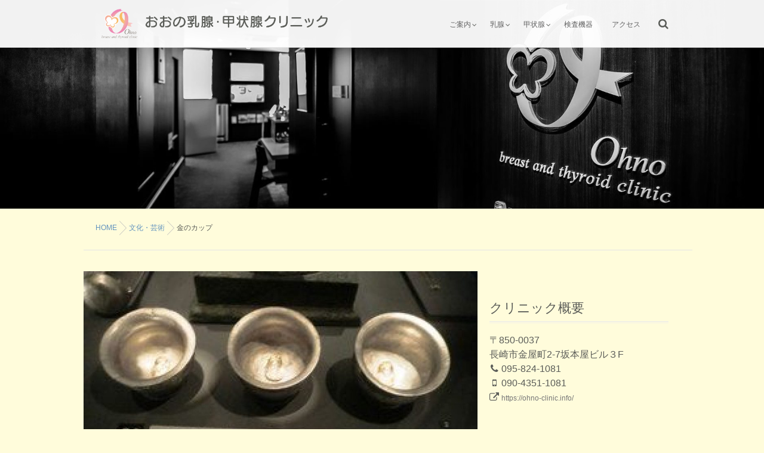

--- FILE ---
content_type: text/html; charset=UTF-8
request_url: https://ohno-clinic.info/%E9%87%91%E3%81%AE%E3%82%AB%E3%83%83%E3%83%97/
body_size: 11242
content:
<!DOCTYPE html>
<!--[if lt IE 7 ]> <html lang="ja" class="ie6 oldie no-js"> <![endif]-->
<!--[if IE 7 ]>    <html lang="ja" class="ie7 oldie no-js"> <![endif]-->
<!--[if IE 8 ]>    <html lang="ja" class="ie8 oldie no-js"> <![endif]-->
<!--[if IE 9 ]>    <html lang="ja" class="ie9 no-js"> <![endif]-->
<!--[if (gt IE 9)|!(IE)]><!-->
<html lang="ja" class="js">
<!--<![endif]-->
<head>
<meta charset="UTF-8">
<title>金のカップ &#8211; おおの乳腺・甲状腺クリニック</title>
<meta name='robots' content='max-image-preview:large' />
<meta name="keyword" content="乳がん検診,乳腺,甲状腺,長崎,乳がん,橋本病,バセドウ"/>
<meta http-equiv="Expires" content="604800">
<meta http-equiv="X-UA-Compatible" content="IE=edge,chrome=1" />
<meta name="viewport" content="width=device-width, initial-scale=1.0">
<link rel='dns-prefetch' href='//www.google.com' />
<link rel='dns-prefetch' href='//ajax.googleapis.com' />
<link rel='dns-prefetch' href='//s.w.org' />
<link rel="alternate" type="application/rss+xml" title="おおの乳腺・甲状腺クリニック &raquo; フィード" href="https://ohno-clinic.info/feed/" />
<link rel="alternate" type="application/rss+xml" title="おおの乳腺・甲状腺クリニック &raquo; コメントフィード" href="https://ohno-clinic.info/comments/feed/" />
<link rel='stylesheet' id='sbi_styles-css'  href='https://ohno-clinic.info/wp-content/plugins/instagram-feed/css/sbi-styles.min.css?ver=6.9.1' type='text/css' media='all' />
<link rel='stylesheet' id='wp-block-library-css'  href='https://ohno-clinic.info/wp-includes/css/dist/block-library/style.min.css?ver=5.8.12' type='text/css' media='all' />
<link rel='stylesheet' id='responsive-lightbox-swipebox-css'  href='https://ohno-clinic.info/wp-content/plugins/responsive-lightbox/assets/swipebox/swipebox.min.css?ver=2.3.3' type='text/css' media='all' />
<link rel='stylesheet' id='style-css'  href='https://ohno-clinic.info/wp-content/themes/mysticblue/style.css?ver=5.8.12' type='text/css' media='all' />
<link rel='stylesheet' id='child-style-css'  href='https://ohno-clinic.info/wp-content/themes/mysticblue_child/style.css?ver=5.8.12' type='text/css' media='all' />
<link rel='stylesheet' id='custom-css'  href='https://ohno-clinic.info/wp-content/themes/mysticblue/custom.css?ver=5.8.12' type='text/css' media='all' />
<link rel='stylesheet' id='responsive-css'  href='https://ohno-clinic.info/wp-content/themes/mysticblue/responsive.css?ver=5.8.12' type='text/css' media='all' />
<link rel='stylesheet' id='font-awesome-css'  href='https://ohno-clinic.info/wp-content/themes/mysticblue/fonts/font-awesome.min.css?ver=5.8.12' type='text/css' media='all' />
<link rel='stylesheet' id='animate-css'  href='https://ohno-clinic.info/wp-content/themes/mysticblue/animate.min.css?ver=5.8.12' type='text/css' media='all' />
<script type='text/javascript' src='//ajax.googleapis.com/ajax/libs/jquery/1.8.1/jquery.min.js?ver=5.8.12' id='jquery-js'></script>
<script type='text/javascript' src='https://ohno-clinic.info/wp-content/plugins/responsive-lightbox/assets/swipebox/jquery.swipebox.min.js?ver=2.3.3' id='responsive-lightbox-swipebox-js'></script>
<script type='text/javascript' src='https://ohno-clinic.info/wp-includes/js/underscore.min.js?ver=1.13.1' id='underscore-js'></script>
<script type='text/javascript' src='https://ohno-clinic.info/wp-content/plugins/responsive-lightbox/assets/infinitescroll/infinite-scroll.pkgd.min.js?ver=5.8.12' id='responsive-lightbox-infinite-scroll-js'></script>
<script type='text/javascript' id='responsive-lightbox-js-extra'>
/* <![CDATA[ */
var rlArgs = {"script":"swipebox","selector":"lightbox","customEvents":"","activeGalleries":"1","animation":"1","hideCloseButtonOnMobile":"0","removeBarsOnMobile":"0","hideBars":"1","hideBarsDelay":"5000","videoMaxWidth":"1080","useSVG":"1","loopAtEnd":"0","woocommerce_gallery":"0","ajaxurl":"https:\/\/ohno-clinic.info\/wp-admin\/admin-ajax.php","nonce":"e03eb8405a"};
/* ]]> */
</script>
<script type='text/javascript' src='https://ohno-clinic.info/wp-content/plugins/responsive-lightbox/js/front.js?ver=2.3.3' id='responsive-lightbox-js'></script>
<script type='text/javascript' src='https://ohno-clinic.info/wp-content/themes/mysticblue/js/jquery.flexslider.min.js?ver=5.8.12' id='flexslider-js'></script>
<link rel="https://api.w.org/" href="https://ohno-clinic.info/wp-json/" /><link rel="alternate" type="application/json" href="https://ohno-clinic.info/wp-json/wp/v2/posts/4278" /><link rel="EditURI" type="application/rsd+xml" title="RSD" href="https://ohno-clinic.info/xmlrpc.php?rsd" />
<link rel="wlwmanifest" type="application/wlwmanifest+xml" href="https://ohno-clinic.info/wp-includes/wlwmanifest.xml" /> 
<link rel="canonical" href="https://ohno-clinic.info/%e9%87%91%e3%81%ae%e3%82%ab%e3%83%83%e3%83%97/" />
<link rel='shortlink' href='https://ohno-clinic.info/?p=4278' />
<link rel="alternate" type="application/json+oembed" href="https://ohno-clinic.info/wp-json/oembed/1.0/embed?url=https%3A%2F%2Fohno-clinic.info%2F%25e9%2587%2591%25e3%2581%25ae%25e3%2582%25ab%25e3%2583%2583%25e3%2583%2597%2F" />
<link rel="alternate" type="text/xml+oembed" href="https://ohno-clinic.info/wp-json/oembed/1.0/embed?url=https%3A%2F%2Fohno-clinic.info%2F%25e9%2587%2591%25e3%2581%25ae%25e3%2582%25ab%25e3%2583%2583%25e3%2583%2597%2F&#038;format=xml" />
<meta property="og:type" content="article" />
<meta property="og:title" content="金のカップ | " />
<meta property="og:description" content="私が金をすきなわけではないのですが、とにかく金の芸術がすごいです。こちらは金のカップですね。ちょっと詳細の記録がなくなりまして、よく記憶にとどめていないのですが、このカップの底にモチーフがございまして、これが特徴的であったという印象がのこっ" />
<meta property="og:url" content="https://ohno-clinic.info/%E9%87%91%E3%81%AE%E3%82%AB%E3%83%83%E3%83%97/" />
<meta property="og:image" content="https://ohno-clinic.info/wp-content/uploads/2018/05/cimg32582.jpg" />
<meta property="og:site_name" content="おおの乳腺・甲状腺クリニック" />
<meta property="og:locale" content="ja_JP" />
<meta name="twitter:card" content="summary_large_image" />
<meta name="twitter:site" content="@" />
<meta name="twitter:image:src" content="https://ohno-clinic.info/wp-content/uploads/2018/05/cimg32582.jpg"><link rel="shortcut icon" href="https://ohno-clinic.info/wp-content/uploads/2018/05/favicon.ico" />
<link rel="apple-touch-icon-precomposed" href="https://ohno-clinic.info/wp-content/uploads/2018/05/image.png" />
<!--[if lt IE 9]>
<script src="https://ohno-clinic.info/wp-content/themes/mysticblue/js/ie/html5.js"></script>
<script src="https://ohno-clinic.info/wp-content/themes/mysticblue/js/ie/selectivizr.js"></script>
<![endif]-->
<style type="text/css">
/* Dynamic CSS: For no styles in head, copy and put the css below in your custom.css or child theme's style.css, disable dynamic styles */
.boxed #wrapper,.boxed header, .container-inner,.boxed #header { max-width: 1000px; }

::selection,
.mm-menu,
.nav-toggle-smart:before,
.nav-toggle-smart:after,
.lim-effect .lima-details .more-details,
.tagcloud a:hover,
.owl-theme .owl-controls .owl-buttons div,
.nav-toggle-smart span { background-color: #eb83b2; }
::-moz-selection { background-color: #eb83b2; }
.alx-tabs-nav {
	border-bottom-color: #eb83b2!important;
}
.pullquote-left {
	border-left-color: #eb83b2!important;
}
.themeform label .required,
#flexslider-featured .flex-direction-nav .flex-next:hover,
#flexslider-featured .flex-direction-nav .flex-prev:hover,

.post-nav li a:hover i,
.content .post-nav li a:hover i,
.post-related a:hover,
.comment-awaiting-moderation,
.wp-pagenavi a,
a { color: #eb83b2; }

.themeform input[type="submit"],
.themeform button[type="submit"],
.sidebar-top,
.sidebar-toggle,
#flexslider-featured .flex-control-nav li a.flex-active,
.post-tags a:hover,
.hvr-bounce-to-right:before,
.tagcloud a:hover,
.widget_calendar caption,
.author-bio .bio-avatar:after,
.nav-toggle span,,
.commentlist li.bypostauthor > .comment-body:after,
.hvr-fade:hover, .hvr-fade:focus, .hvr-fade:active,
.owl-theme .owl-controls .owl-buttons div,
.nav-toggle-smart:before,
.commentlist li.comment-author-admin > .comment-body:after { background-color: #eb83b2; }
.post-format .format-container { border-color: #eb83b2; }
.s1 .alx-tabs-nav li.active a,.pagination .current,.s1 .widget_calendar caption,
.pagination a:hover,
#footer .widget_calendar caption ,.s2 .widget_calendar caption{background-color: #eb83b2!important;
color:#fff; }
				

	.comment-tabs li.active a
	{border-bottom:2px solid #eb83b2!important;
 }
				

	.s2 .alx-tab .tab-item-category a,
	.alx-tab .tab-item-title a:hover,
	.alx-posts a:hover,
	 .post-meta a:hover,
	 a
	{color: #6394bf;
 }
				

	.slides .slider_title_link,.slides .slider_description_link{color: #fff;}

.s2 .post-nav li a:hover i,
.s2 .widget_rss ul li a,
.s2 .widget_calendar a,
.s2 .alx-posts .post-item-category a,
.s2 .alx-tab li:hover .tab-item-title a,
.s2 .alx-tab li:hover .tab-item-comment a,
.s2 .alx-posts li:hover .post-item-title a { color: ; }

.s2 .sidebar-top,
.s2 .sidebar-toggle,
.jp-play-bar,
.jp-volume-bar-value,
.s2 .widget_calendar caption,#readmore a ,.post-thumb-category ,.rank_num { background-color: ; }

.s2 .alx-tabs-nav li.active a { border-bottom-color: ; }

				

		h2.widgettitle ,h1.page-title ,h1.post-title ,.site-title, ..widget_mt_posts h3{font-family: "Noto Sans Japanese", sans-serif;}
				
body {font-weight:400;}

h2.widgettitle ,h1.page-title ,h1.post-title ,.site-title  { font-size:31px; }

.search-expand,
#nav-topbar.nav-container {
background-color: ;


 }



@media only screen and (min-width: 737px) {
	#nav-topbar .nav ul { background-color: ;
	color: ;
	 }
}
				

#nav-topbar .nav > li > a ,
.feature_meta {
	color: ;
}


#nav-topbar ul.nav > li:after ,
.widget_categories ul > li:after,
.widget_nav_menu ul li li:after
 { background-color: #eb83b2; }
#nav-topbar .current-menu-item a
 { color: #eb83b2:important; }




				
body ,.post-title a { color: #5a5c58; }
#footer { background-color: #eb83b2; }
.site-title a img { max-height: px; }
img { -webkit-border-radius: px; border-radius: px; }
body { background-color: #fffcdb; }
header { background-color: rgba(255,255,255,0.95);}
.overlayer { background-color: rgba(0,0,0,0.3); }
table {
  border-spacing: 0;
  　margin-left: auto;
　margin-right: auto;
  width: 100%;
}
table th, table td {
      text-align: center;
}
.center2{
  width: 100%;
  text-align: center;
}
.nav>li>a{padding:30px 15px}
</style>
</head>
<body class="post-template-default single single-post postid-4278 single-format-standard col-2cl full-width topbar-enabled chrome">
<!--#loading-->
 <div id="loading">
<div class="loader"></div>
</div>
<!--#loading--> 
<div id="wrapper">






<header id="header">
<div id="header-inner" class="container-inner">
<div id="logo-small">
            <h1 class="site-title"><a href="https://ohno-clinic.info/" rel="home" itemprop="item"><img src="https://ohno-clinic.info/wp-content/uploads/2018/05/logo-1.png" alt="おおの乳腺・甲状腺クリニック"></a></h1>
       
          </div>
<!--#nav-topbar-->
    <nav  id="nav-topbar">
  


  <!--smartphone drawer menu-->
             <div class="nav-toggle"><div>
								<span></span><span></span><span></span>
							</div></div> 
      <!--/smartphone drawer menu--> 
      
      
    <div class="nav-wrap container">
      <ul id="menu-menu" class="nav container-inner group"><li id="menu-item-19" class="menu-item menu-item-type-post_type menu-item-object-page menu-item-has-children"><a href="https://ohno-clinic.info/about/"><div class="menu_title">ご案内</div></a>
<ul class="sub-menu">
	<li id="menu-item-62" class="menu-item menu-item-type-post_type menu-item-object-page"><a href="https://ohno-clinic.info/about/goaisatu/"><div class="menu_title">ごあいさつ</div></a></li>
	<li id="menu-item-4513" class="menu-item menu-item-type-post_type menu-item-object-page"><a href="https://ohno-clinic.info/about/farst/"><div class="menu_title">初診の方へ</div></a></li>
	<li id="menu-item-7249" class="menu-item menu-item-type-post_type menu-item-object-page"><a href="https://ohno-clinic.info/about/online/"><div class="menu_title">オンライン診療</div></a></li>
</ul>
</li>
<li id="menu-item-32" class="menu-item menu-item-type-post_type menu-item-object-page menu-item-has-children"><a href="https://ohno-clinic.info/nyusen/"><div class="menu_title">乳腺</div></a>
<ul class="sub-menu">
	<li id="menu-item-5654" class="menu-item menu-item-type-post_type menu-item-object-page"><a href="https://ohno-clinic.info/nyusen/jiseki-nyusen/"><div class="menu_title">実績(乳腺)</div></a></li>
</ul>
</li>
<li id="menu-item-31" class="menu-item menu-item-type-post_type menu-item-object-page menu-item-has-children"><a href="https://ohno-clinic.info/kouzyosen/"><div class="menu_title">甲状腺</div></a>
<ul class="sub-menu">
	<li id="menu-item-6126" class="menu-item menu-item-type-post_type menu-item-object-page"><a href="https://ohno-clinic.info/kouzyosen/jiseki-kojosen/"><div class="menu_title">実績(甲状腺)</div></a></li>
</ul>
</li>
<li id="menu-item-59" class="menu-item menu-item-type-post_type menu-item-object-page"><a href="https://ohno-clinic.info/kiki/"><div class="menu_title">検査機器</div></a></li>
<li id="menu-item-21" class="menu-item menu-item-type-post_type menu-item-object-page"><a href="https://ohno-clinic.info/access/"><div class="menu_title">アクセス</div></a></li>
</ul>    </div>

        <div class="toggle-search"><i class="fa fa-search"></i></div>
        <div class="search-expand">
          <div class="search-expand-inner">
            <form method="get" class="searchform themeform" action="https://ohno-clinic.info/">
	<div>
		<input type="text" class="search" name="s" onblur="if(this.value=='')this.value='検索キーワードを入力して、Enterキーをクリックします';" onfocus="if(this.value=='検索キーワードを入力して、Enterキーをクリックします')this.value='';" value="検索キーワードを入力して、Enterキーをクリックします" />
	</div>
</form>          </div>
        </div>


    
  </nav>
           <!--/#nav-topbar-->

    <!--/.container-inner--> 
  
  <!--/.container--> 
</div>
</header>
<!--/#header-->







<div class="container" id="page">

<div id="head_space" class="clearfix">
<!--#nav-header-->
               <div class="page-header-imagee grayscale" style="background-image:url(https://ohno-clinic.info/wp-content/uploads/2018/05/DSC_4713-e1565320069840.jpg);">          
          </div>
</div>


<div id="contents-top"></div>

<!--#smartphone-widgets-->
<!--/#smartphone-widgets-->


<!--#header-widgets-->
<!--/#header-widgets-->


<div class="container-inner">




<div class="main">
<div id="breadcrumb"><ul id="breadcrumb_list" itemscope="" itemtype="http://schema.org/BreadcrumbList"><li class="breadcrumb-home" itemprop="itemListElement" itemscope="" itemtype="http://schema.org/ListItem">
<span class="icon-home"></span>
<a href="https://ohno-clinic.info" itemprop="item"><span itemprop="name">HOME</span></a><meta itemprop="position" content="1"></li><div class="icon-basics-07"></div>
<li itemprop="itemListElement" itemscope="" itemtype="http://schema.org/ListItem"><h1 itemprop="name"><a href="https://ohno-clinic.info/category/%e6%96%87%e5%8c%96%e3%83%bb%e8%8a%b8%e8%a1%93/" itemprop="item"><span itemprop="name">文化・芸術</span></a></h1><meta itemprop="position" content="2"></li><div class="icon-basics-07"></div>
<li itemprop="itemListElement" itemscope="" itemtype="http://schema.org/ListItem"><h1 itemprop="name">金のカップ</h1>
<meta itemprop="position" content="3"></li></ul></div>
<div id="contents-next" class="main-inner group">

<section class="content">
    
<div class="page-image">
	<div class="image-container">
		<img width="960" height="440" src="https://ohno-clinic.info/wp-content/uploads/2018/05/cimg32582-960x440.jpg" class="attachment-thumb-large size-thumb-large wp-post-image" alt="" loading="lazy" />		<div class="page-image-text"></div>	</div>
</div><!--/.page-image-->
	
    <div class="page-title pad">

	<h1 class="post-title entry-title">金のカップ</h1>
    <div class="post-meta-group clearfix"> 
         
        <div class="post-byline"><i class="fa fa-user"></i>
                  </div>
                
          
          
          <div class="post-item-category">
         <i class="fa fa-clock-o"></i>
		  
		   
         9年前           
        </div>
        

         <div class="post-view"><i class="fa fa-eye"></i>2659VIEWS</div>

        
         
        </div>
    
    
    
		
	
</div><!--/.page-title-->
    <!--#titleafter-widgets-->
        <!--/#titleafter-widgets-->  <div class="pad group">
        <article class="post-4278 post type-post status-publish format-standard has-post-thumbnail hentry category-6">
            <div class="clear"></div>
      <div class="entry share">
        <div class="entry-inner">
          <div>私が金をすきなわけではないのですが、とにかく金の芸術がすごいです。</div>
<div><a  href="https://ohno-clinic.info/wp-content/uploads/2018/05/cimg32582.jpg" data-rel="lightbox-image-0" data-rl_title="" data-rl_caption="" title=""><img     src="https://ohno-clinic.info/wp-content/uploads/2018/05/cimg32582.jpg" /></a>
</div>
<div>こちらは金のカップですね。ちょっと詳細の記録がなくなりまして、よく記憶にとどめていないのですが、このカップの底にモチーフがございまして、これが特徴的であったという印象がのこっています。せっかくの説明文もぶれてしまってよくわかりません。すみません。</div>
<div>神々しく金の輝きがいまでもはなたれています。
</div>
                  </div>
                <div class="oi_post_share_icons"> <span class="share_on">SHARE ICON</span>
  <div class="oi_soc_icons2">
        <ul class="clearfix">
              <!--Facebook-->
      <li class="facebook hvr-sink"> <a href="https://www.facebook.com/sharer/sharer.php?src=bm&u=https%3A%2F%2Fohno-clinic.info%2F%25e9%2587%2591%25e3%2581%25ae%25e3%2582%25ab%25e3%2583%2583%25e3%2583%2597%2F&t=%E9%87%91%E3%81%AE%E3%82%AB%E3%83%83%E3%83%97" onclick="javascript:window.open(this.href, '', 'menubar=no,toolbar=no,resizable=yes,scrollbars=yes,height=300,width=600');return false;"><i class="fa fa-facebook"></i>Facebook&nbsp;
        </a> </li>
        
    
           <!--Twitter-->
      <li class="twitter hvr-sink"> <a href="https://twitter.com/share?url=https://ohno-clinic.info/%e9%87%91%e3%81%ae%e3%82%ab%e3%83%83%e3%83%97/" title="Twitter" target="_blank"> <i class="fa fa-twitter"></i>Twitter&nbsp;     
        </a> </li>
      
            
           
     

            
    </ul>
  </div>
</div>
                <div class="clear"></div>
      </div>
      <!--/.entry--> 
      
      <!--/.post-inner--> 
    </article>
    <!--/.post-->
        <div class="postmeta clearfix">
            <div class="post-item-category">
        <a style="background-color: #666; color: #fff;" href="https://ohno-clinic.info/category/%e6%96%87%e5%8c%96%e3%83%bb%e8%8a%b8%e8%a1%93/">文化・芸術</a>       </div>
                  <div class="post-item-tags"> <i class="fa fa-tag"></i>
              </div>
          </div>
        <ul class="post-nav group">
  <li class="previous"><a href="https://ohno-clinic.info/%e3%81%8a%e5%a2%93%e3%81%8b%e3%82%89%e3%82%b3%e3%82%a4%e3%83%b3/" class="clearfix"><div class="post-nav_thumb"><img width="100" height="100" src="https://ohno-clinic.info/wp-content/uploads/2018/05/cimg32531-100x100.jpg" class="attachment-thumb-small size-thumb-small wp-post-image" alt="" loading="lazy" srcset="https://ohno-clinic.info/wp-content/uploads/2018/05/cimg32531-100x100.jpg 100w, https://ohno-clinic.info/wp-content/uploads/2018/05/cimg32531-150x150.jpg 150w, https://ohno-clinic.info/wp-content/uploads/2018/05/cimg32531-520x520.jpg 520w" sizes="(max-width: 100px) 100vw, 100px" /></div><div class="title">お墓からコイン</div></a></li><li class="next"><a href="https://ohno-clinic.info/%e3%81%95%e3%81%84%e3%81%93%e3%82%8d/" class="clearfix"><div class="post-nav_thumb"><img width="100" height="100" src="https://ohno-clinic.info/wp-content/uploads/2018/05/cimg32591-100x100.jpg" class="attachment-thumb-small size-thumb-small wp-post-image" alt="" loading="lazy" srcset="https://ohno-clinic.info/wp-content/uploads/2018/05/cimg32591-100x100.jpg 100w, https://ohno-clinic.info/wp-content/uploads/2018/05/cimg32591-150x150.jpg 150w, https://ohno-clinic.info/wp-content/uploads/2018/05/cimg32591-520x520.jpg 520w" sizes="(max-width: 100px) 100vw, 100px" /></div><div class="title">さいころ</div></a></li></ul>

    

<h4 class="heading">
	<i class="fa fa-check-square-o"></i>こちらの記事もどうぞ</h4>

<ul class="related-posts group">
	
		<li class="related post-hover">
		<article class="post-4353 post type-post status-publish format-standard has-post-thumbnail hentry category-6">

			<div class="post-thumbnail">
				<a href="https://ohno-clinic.info/%e3%81%82%e3%81%8b%e3%81%a1%e3%82%83%e3%82%93%e3%80%81%e3%81%a7%e3%81%99%e3%81%ad-%e3%80%82/" title="あかちゃん、ですね&#8230;。">
											<img width="520" height="520" src="https://ohno-clinic.info/wp-content/uploads/2018/05/cimg36161-520x520.jpg" class="attachment-thumb-medium size-thumb-medium wp-post-image" alt="" loading="lazy" srcset="https://ohno-clinic.info/wp-content/uploads/2018/05/cimg36161-520x520.jpg 520w, https://ohno-clinic.info/wp-content/uploads/2018/05/cimg36161-150x150.jpg 150w, https://ohno-clinic.info/wp-content/uploads/2018/05/cimg36161-100x100.jpg 100w" sizes="(max-width: 520px) 100vw, 520px" />																								</a>
							</div><!--/.post-thumbnail-->
			
			<div class="related-inner">
				
				<h4 class="post-title">
					<a href="https://ohno-clinic.info/%e3%81%82%e3%81%8b%e3%81%a1%e3%82%83%e3%82%93%e3%80%81%e3%81%a7%e3%81%99%e3%81%ad-%e3%80%82/" rel="bookmark" title="あかちゃん、ですね&#8230;。">あかちゃん、ですね&#8230;。</a>
				</h4><!--/.post-title-->
				
				<div class="post-meta group">
					<p class="post-date"><i class="fa fa-clock-o"></i>2017-01-16(Mon)</p>
				</div><!--/.post-meta-->
			
			</div><!--/.related-inner-->

		</article>
	</li><!--/.related-->
		<li class="related post-hover">
		<article class="post-4367 post type-post status-publish format-standard has-post-thumbnail hentry category-6">

			<div class="post-thumbnail">
				<a href="https://ohno-clinic.info/%e6%97%a5%e6%9c%ac%e3%81%8b%e3%81%aa%e3%81%82%ef%bc%9f/" title="日本かなあ？">
											<img width="520" height="520" src="https://ohno-clinic.info/wp-content/uploads/2018/05/cimg36371-520x520.jpg" class="attachment-thumb-medium size-thumb-medium wp-post-image" alt="" loading="lazy" srcset="https://ohno-clinic.info/wp-content/uploads/2018/05/cimg36371-520x520.jpg 520w, https://ohno-clinic.info/wp-content/uploads/2018/05/cimg36371-150x150.jpg 150w, https://ohno-clinic.info/wp-content/uploads/2018/05/cimg36371-100x100.jpg 100w" sizes="(max-width: 520px) 100vw, 520px" />																								</a>
							</div><!--/.post-thumbnail-->
			
			<div class="related-inner">
				
				<h4 class="post-title">
					<a href="https://ohno-clinic.info/%e6%97%a5%e6%9c%ac%e3%81%8b%e3%81%aa%e3%81%82%ef%bc%9f/" rel="bookmark" title="日本かなあ？">日本かなあ？</a>
				</h4><!--/.post-title-->
				
				<div class="post-meta group">
					<p class="post-date"><i class="fa fa-clock-o"></i>2017-01-30(Mon)</p>
				</div><!--/.post-meta-->
			
			</div><!--/.related-inner-->

		</article>
	</li><!--/.related-->
		<li class="related post-hover">
		<article class="post-4365 post type-post status-publish format-standard has-post-thumbnail hentry category-6">

			<div class="post-thumbnail">
				<a href="https://ohno-clinic.info/%e3%82%a2%e3%83%a1%e3%83%aa%e3%82%ab%e3%81%ae%e8%a6%b3%e9%9f%b3%e6%a7%98/" title="アメリカの観音様">
											<img width="520" height="520" src="https://ohno-clinic.info/wp-content/uploads/2018/05/cimg36351-520x520.jpg" class="attachment-thumb-medium size-thumb-medium wp-post-image" alt="" loading="lazy" srcset="https://ohno-clinic.info/wp-content/uploads/2018/05/cimg36351-520x520.jpg 520w, https://ohno-clinic.info/wp-content/uploads/2018/05/cimg36351-150x150.jpg 150w, https://ohno-clinic.info/wp-content/uploads/2018/05/cimg36351-100x100.jpg 100w" sizes="(max-width: 520px) 100vw, 520px" />																								</a>
							</div><!--/.post-thumbnail-->
			
			<div class="related-inner">
				
				<h4 class="post-title">
					<a href="https://ohno-clinic.info/%e3%82%a2%e3%83%a1%e3%83%aa%e3%82%ab%e3%81%ae%e8%a6%b3%e9%9f%b3%e6%a7%98/" rel="bookmark" title="アメリカの観音様">アメリカの観音様</a>
				</h4><!--/.post-title-->
				
				<div class="post-meta group">
					<p class="post-date"><i class="fa fa-clock-o"></i>2017-01-28(Sat)</p>
				</div><!--/.post-meta-->
			
			</div><!--/.related-inner-->

		</article>
	</li><!--/.related-->
		
</ul><!--/.post-related-->

    
<section id="comments" class="themeform">
	
	
					<!-- comments closed, no comments -->
			
		
	
</section><!--/#comments-->    <!--#page-after-widget-->
        <!--/#page-after-widget--> 
  </div>
  <!--/.pad--> 
  
</section>
<!--/.content-->


	<div class="sidebar s1">
		
		<a class="sidebar-toggle" title="サイドバーを展開"><i class="fa icon-sidebar-toggle"></i></a>
		
		<div class="sidebar-content">

			
						
						
			<div id="contact_info-widget-2" class="widget contact_info"><h3>クリニック概要</h3>		<div class="contact-info-container">
				<p class="address">〒850-0037 <br>長崎市金屋町2-7坂本屋ビル３F</p>
		
				<p class="phone"><i class="fa fa-phone"></i> 095-824-1081</p>
		
				<p class="mobile"><i class="fa fa-mobile"></i> 090-4351-1081</p>
		
		
		
				<p class="web"><i class="fa fa-external-link"></i> <a href="https://ohno-clinic.info/">https://ohno-clinic.info/</a></p>
				</div>
		</div><div id="nav_menu-2" class="widget widget_nav_menu"><div class="menu-menu-container"><ul id="menu-menu-1" class="menu"><li id="menu-item-19" class="menu-item menu-item-type-post_type menu-item-object-page menu-item-has-children"><a href="https://ohno-clinic.info/about/"><div class="menu_title">ご案内</div></a>
<ul class="sub-menu">
	<li id="menu-item-62" class="menu-item menu-item-type-post_type menu-item-object-page"><a href="https://ohno-clinic.info/about/goaisatu/"><div class="menu_title">ごあいさつ</div></a></li>
	<li id="menu-item-4513" class="menu-item menu-item-type-post_type menu-item-object-page"><a href="https://ohno-clinic.info/about/farst/"><div class="menu_title">初診の方へ</div></a></li>
	<li id="menu-item-7249" class="menu-item menu-item-type-post_type menu-item-object-page"><a href="https://ohno-clinic.info/about/online/"><div class="menu_title">オンライン診療</div></a></li>
</ul>
</li>
<li id="menu-item-32" class="menu-item menu-item-type-post_type menu-item-object-page menu-item-has-children"><a href="https://ohno-clinic.info/nyusen/"><div class="menu_title">乳腺</div></a>
<ul class="sub-menu">
	<li id="menu-item-5654" class="menu-item menu-item-type-post_type menu-item-object-page"><a href="https://ohno-clinic.info/nyusen/jiseki-nyusen/"><div class="menu_title">実績(乳腺)</div></a></li>
</ul>
</li>
<li id="menu-item-31" class="menu-item menu-item-type-post_type menu-item-object-page menu-item-has-children"><a href="https://ohno-clinic.info/kouzyosen/"><div class="menu_title">甲状腺</div></a>
<ul class="sub-menu">
	<li id="menu-item-6126" class="menu-item menu-item-type-post_type menu-item-object-page"><a href="https://ohno-clinic.info/kouzyosen/jiseki-kojosen/"><div class="menu_title">実績(甲状腺)</div></a></li>
</ul>
</li>
<li id="menu-item-59" class="menu-item menu-item-type-post_type menu-item-object-page"><a href="https://ohno-clinic.info/kiki/"><div class="menu_title">検査機器</div></a></li>
<li id="menu-item-21" class="menu-item menu-item-type-post_type menu-item-object-page"><a href="https://ohno-clinic.info/access/"><div class="menu_title">アクセス</div></a></li>
</ul></div></div><div id="search-2" class="widget widget_search"><form method="get" class="searchform themeform" action="https://ohno-clinic.info/">
	<div>
		<input type="text" class="search" name="s" onblur="if(this.value=='')this.value='検索キーワードを入力して、Enterキーをクリックします';" onfocus="if(this.value=='検索キーワードを入力して、Enterキーをクリックします')this.value='';" value="検索キーワードを入力して、Enterキーをクリックします" />
	</div>
</form></div>
		<div id="recent-posts-2" class="widget widget_recent_entries">
		<h3>最近の投稿</h3>
		<ul>
											<li>
					<a href="https://ohno-clinic.info/2026%e5%b9%b4%e3%82%82%e3%82%88%e3%82%8d%e3%81%97%e3%81%8f%e3%81%8a%e9%a1%98%e3%81%84%e3%81%97%e3%81%be%e3%81%99/">2026年もよろしくお願いします</a>
									</li>
											<li>
					<a href="https://ohno-clinic.info/%e3%83%9e%e3%83%b3%e3%83%a2%e3%82%b0%e3%83%a9%e3%83%95%e3%82%a3%e3%83%bc%e3%82%b5%e3%83%b3%e3%83%87%e3%83%bc/">マンモグラフィーサンデー</a>
									</li>
											<li>
					<a href="https://ohno-clinic.info/%e4%bb%8a%e5%be%8c%e3%81%afinstagram%e3%81%b8/">今後はInstagramへ…</a>
									</li>
											<li>
					<a href="https://ohno-clinic.info/%e3%83%9e%e3%82%b0%e3%83%ad%e8%a7%a3%e4%bd%93%e3%82%b7%e3%83%a7%e3%83%bc/">マグロ解体ショー</a>
									</li>
											<li>
					<a href="https://ohno-clinic.info/%e4%bb%8a%e5%b9%b4%e3%82%82%e3%81%82%e3%81%98%e3%81%95%e3%81%84/">今年もあじさい</a>
									</li>
					</ul>

		</div><div id="archives-2" class="widget widget_archive"><h3>アーカイブ</h3>		<label class="screen-reader-text" for="archives-dropdown-2">アーカイブ</label>
		<select id="archives-dropdown-2" name="archive-dropdown">
			
			<option value="">月を選択</option>
				<option value='https://ohno-clinic.info/2026/01/'> 2026年1月 &nbsp;(1)</option>
	<option value='https://ohno-clinic.info/2025/10/'> 2025年10月 &nbsp;(1)</option>
	<option value='https://ohno-clinic.info/2025/06/'> 2025年6月 &nbsp;(1)</option>
	<option value='https://ohno-clinic.info/2025/05/'> 2025年5月 &nbsp;(6)</option>
	<option value='https://ohno-clinic.info/2025/04/'> 2025年4月 &nbsp;(5)</option>
	<option value='https://ohno-clinic.info/2025/03/'> 2025年3月 &nbsp;(5)</option>
	<option value='https://ohno-clinic.info/2025/02/'> 2025年2月 &nbsp;(7)</option>
	<option value='https://ohno-clinic.info/2025/01/'> 2025年1月 &nbsp;(7)</option>
	<option value='https://ohno-clinic.info/2024/12/'> 2024年12月 &nbsp;(7)</option>
	<option value='https://ohno-clinic.info/2024/11/'> 2024年11月 &nbsp;(5)</option>
	<option value='https://ohno-clinic.info/2024/10/'> 2024年10月 &nbsp;(6)</option>
	<option value='https://ohno-clinic.info/2024/09/'> 2024年9月 &nbsp;(6)</option>
	<option value='https://ohno-clinic.info/2024/08/'> 2024年8月 &nbsp;(7)</option>
	<option value='https://ohno-clinic.info/2024/07/'> 2024年7月 &nbsp;(6)</option>
	<option value='https://ohno-clinic.info/2024/06/'> 2024年6月 &nbsp;(5)</option>
	<option value='https://ohno-clinic.info/2024/05/'> 2024年5月 &nbsp;(6)</option>
	<option value='https://ohno-clinic.info/2024/04/'> 2024年4月 &nbsp;(6)</option>
	<option value='https://ohno-clinic.info/2024/03/'> 2024年3月 &nbsp;(6)</option>
	<option value='https://ohno-clinic.info/2024/02/'> 2024年2月 &nbsp;(6)</option>
	<option value='https://ohno-clinic.info/2024/01/'> 2024年1月 &nbsp;(8)</option>
	<option value='https://ohno-clinic.info/2023/12/'> 2023年12月 &nbsp;(8)</option>
	<option value='https://ohno-clinic.info/2023/11/'> 2023年11月 &nbsp;(7)</option>
	<option value='https://ohno-clinic.info/2023/10/'> 2023年10月 &nbsp;(7)</option>
	<option value='https://ohno-clinic.info/2023/09/'> 2023年9月 &nbsp;(6)</option>
	<option value='https://ohno-clinic.info/2023/08/'> 2023年8月 &nbsp;(6)</option>
	<option value='https://ohno-clinic.info/2023/07/'> 2023年7月 &nbsp;(6)</option>
	<option value='https://ohno-clinic.info/2023/06/'> 2023年6月 &nbsp;(6)</option>
	<option value='https://ohno-clinic.info/2023/05/'> 2023年5月 &nbsp;(6)</option>
	<option value='https://ohno-clinic.info/2023/04/'> 2023年4月 &nbsp;(6)</option>
	<option value='https://ohno-clinic.info/2023/03/'> 2023年3月 &nbsp;(7)</option>
	<option value='https://ohno-clinic.info/2023/02/'> 2023年2月 &nbsp;(6)</option>
	<option value='https://ohno-clinic.info/2023/01/'> 2023年1月 &nbsp;(7)</option>
	<option value='https://ohno-clinic.info/2022/12/'> 2022年12月 &nbsp;(8)</option>
	<option value='https://ohno-clinic.info/2022/11/'> 2022年11月 &nbsp;(8)</option>
	<option value='https://ohno-clinic.info/2022/10/'> 2022年10月 &nbsp;(8)</option>
	<option value='https://ohno-clinic.info/2022/09/'> 2022年9月 &nbsp;(9)</option>
	<option value='https://ohno-clinic.info/2022/08/'> 2022年8月 &nbsp;(9)</option>
	<option value='https://ohno-clinic.info/2022/07/'> 2022年7月 &nbsp;(11)</option>
	<option value='https://ohno-clinic.info/2022/06/'> 2022年6月 &nbsp;(16)</option>
	<option value='https://ohno-clinic.info/2022/05/'> 2022年5月 &nbsp;(11)</option>
	<option value='https://ohno-clinic.info/2022/04/'> 2022年4月 &nbsp;(8)</option>
	<option value='https://ohno-clinic.info/2022/03/'> 2022年3月 &nbsp;(8)</option>
	<option value='https://ohno-clinic.info/2022/02/'> 2022年2月 &nbsp;(8)</option>
	<option value='https://ohno-clinic.info/2022/01/'> 2022年1月 &nbsp;(9)</option>
	<option value='https://ohno-clinic.info/2021/12/'> 2021年12月 &nbsp;(9)</option>
	<option value='https://ohno-clinic.info/2021/11/'> 2021年11月 &nbsp;(8)</option>
	<option value='https://ohno-clinic.info/2021/10/'> 2021年10月 &nbsp;(9)</option>
	<option value='https://ohno-clinic.info/2021/09/'> 2021年9月 &nbsp;(7)</option>
	<option value='https://ohno-clinic.info/2021/08/'> 2021年8月 &nbsp;(7)</option>
	<option value='https://ohno-clinic.info/2021/07/'> 2021年7月 &nbsp;(10)</option>
	<option value='https://ohno-clinic.info/2021/06/'> 2021年6月 &nbsp;(8)</option>
	<option value='https://ohno-clinic.info/2021/05/'> 2021年5月 &nbsp;(14)</option>
	<option value='https://ohno-clinic.info/2021/04/'> 2021年4月 &nbsp;(10)</option>
	<option value='https://ohno-clinic.info/2021/03/'> 2021年3月 &nbsp;(7)</option>
	<option value='https://ohno-clinic.info/2021/02/'> 2021年2月 &nbsp;(8)</option>
	<option value='https://ohno-clinic.info/2021/01/'> 2021年1月 &nbsp;(15)</option>
	<option value='https://ohno-clinic.info/2020/12/'> 2020年12月 &nbsp;(4)</option>
	<option value='https://ohno-clinic.info/2020/11/'> 2020年11月 &nbsp;(3)</option>
	<option value='https://ohno-clinic.info/2020/10/'> 2020年10月 &nbsp;(4)</option>
	<option value='https://ohno-clinic.info/2020/09/'> 2020年9月 &nbsp;(4)</option>
	<option value='https://ohno-clinic.info/2020/08/'> 2020年8月 &nbsp;(3)</option>
	<option value='https://ohno-clinic.info/2020/07/'> 2020年7月 &nbsp;(4)</option>
	<option value='https://ohno-clinic.info/2020/06/'> 2020年6月 &nbsp;(2)</option>
	<option value='https://ohno-clinic.info/2020/05/'> 2020年5月 &nbsp;(9)</option>
	<option value='https://ohno-clinic.info/2020/03/'> 2020年3月 &nbsp;(4)</option>
	<option value='https://ohno-clinic.info/2020/02/'> 2020年2月 &nbsp;(3)</option>
	<option value='https://ohno-clinic.info/2020/01/'> 2020年1月 &nbsp;(2)</option>
	<option value='https://ohno-clinic.info/2019/12/'> 2019年12月 &nbsp;(8)</option>
	<option value='https://ohno-clinic.info/2019/11/'> 2019年11月 &nbsp;(2)</option>
	<option value='https://ohno-clinic.info/2019/10/'> 2019年10月 &nbsp;(8)</option>
	<option value='https://ohno-clinic.info/2019/09/'> 2019年9月 &nbsp;(12)</option>
	<option value='https://ohno-clinic.info/2019/08/'> 2019年8月 &nbsp;(14)</option>
	<option value='https://ohno-clinic.info/2019/07/'> 2019年7月 &nbsp;(29)</option>
	<option value='https://ohno-clinic.info/2019/06/'> 2019年6月 &nbsp;(5)</option>
	<option value='https://ohno-clinic.info/2019/05/'> 2019年5月 &nbsp;(10)</option>
	<option value='https://ohno-clinic.info/2019/04/'> 2019年4月 &nbsp;(23)</option>
	<option value='https://ohno-clinic.info/2019/03/'> 2019年3月 &nbsp;(15)</option>
	<option value='https://ohno-clinic.info/2019/02/'> 2019年2月 &nbsp;(10)</option>
	<option value='https://ohno-clinic.info/2019/01/'> 2019年1月 &nbsp;(12)</option>
	<option value='https://ohno-clinic.info/2018/12/'> 2018年12月 &nbsp;(10)</option>
	<option value='https://ohno-clinic.info/2018/11/'> 2018年11月 &nbsp;(10)</option>
	<option value='https://ohno-clinic.info/2018/10/'> 2018年10月 &nbsp;(21)</option>
	<option value='https://ohno-clinic.info/2018/09/'> 2018年9月 &nbsp;(4)</option>
	<option value='https://ohno-clinic.info/2018/08/'> 2018年8月 &nbsp;(9)</option>
	<option value='https://ohno-clinic.info/2018/07/'> 2018年7月 &nbsp;(8)</option>
	<option value='https://ohno-clinic.info/2018/06/'> 2018年6月 &nbsp;(2)</option>
	<option value='https://ohno-clinic.info/2018/05/'> 2018年5月 &nbsp;(1)</option>
	<option value='https://ohno-clinic.info/2017/06/'> 2017年6月 &nbsp;(14)</option>
	<option value='https://ohno-clinic.info/2017/05/'> 2017年5月 &nbsp;(25)</option>
	<option value='https://ohno-clinic.info/2017/04/'> 2017年4月 &nbsp;(26)</option>
	<option value='https://ohno-clinic.info/2017/03/'> 2017年3月 &nbsp;(22)</option>
	<option value='https://ohno-clinic.info/2017/02/'> 2017年2月 &nbsp;(22)</option>
	<option value='https://ohno-clinic.info/2017/01/'> 2017年1月 &nbsp;(26)</option>
	<option value='https://ohno-clinic.info/2016/12/'> 2016年12月 &nbsp;(29)</option>
	<option value='https://ohno-clinic.info/2016/11/'> 2016年11月 &nbsp;(22)</option>
	<option value='https://ohno-clinic.info/2016/10/'> 2016年10月 &nbsp;(11)</option>
	<option value='https://ohno-clinic.info/2016/09/'> 2016年9月 &nbsp;(10)</option>
	<option value='https://ohno-clinic.info/2016/08/'> 2016年8月 &nbsp;(16)</option>
	<option value='https://ohno-clinic.info/2016/07/'> 2016年7月 &nbsp;(27)</option>
	<option value='https://ohno-clinic.info/2016/06/'> 2016年6月 &nbsp;(28)</option>
	<option value='https://ohno-clinic.info/2016/05/'> 2016年5月 &nbsp;(20)</option>
	<option value='https://ohno-clinic.info/2016/04/'> 2016年4月 &nbsp;(26)</option>
	<option value='https://ohno-clinic.info/2016/03/'> 2016年3月 &nbsp;(26)</option>
	<option value='https://ohno-clinic.info/2016/02/'> 2016年2月 &nbsp;(20)</option>
	<option value='https://ohno-clinic.info/2016/01/'> 2016年1月 &nbsp;(20)</option>
	<option value='https://ohno-clinic.info/2015/12/'> 2015年12月 &nbsp;(18)</option>
	<option value='https://ohno-clinic.info/2015/11/'> 2015年11月 &nbsp;(25)</option>
	<option value='https://ohno-clinic.info/2015/10/'> 2015年10月 &nbsp;(25)</option>
	<option value='https://ohno-clinic.info/2015/09/'> 2015年9月 &nbsp;(26)</option>
	<option value='https://ohno-clinic.info/2015/08/'> 2015年8月 &nbsp;(31)</option>
	<option value='https://ohno-clinic.info/2015/07/'> 2015年7月 &nbsp;(1)</option>

		</select>

<script type="text/javascript">
/* <![CDATA[ */
(function() {
	var dropdown = document.getElementById( "archives-dropdown-2" );
	function onSelectChange() {
		if ( dropdown.options[ dropdown.selectedIndex ].value !== '' ) {
			document.location.href = this.options[ this.selectedIndex ].value;
		}
	}
	dropdown.onchange = onSelectChange;
})();
/* ]]> */
</script>
			</div><div id="categories-2" class="widget widget_categories"><h3>カテゴリー</h3>
			<ul>
					<li class="cat-item cat-item-7"><a href="https://ohno-clinic.info/category/%e3%82%b9%e3%83%9d%e3%83%bc%e3%83%84/">スポーツ (1)</a>
</li>
	<li class="cat-item cat-item-3"><a href="https://ohno-clinic.info/category/%e5%8c%bb%e7%99%82/">医療 (284)</a>
</li>
	<li class="cat-item cat-item-6"><a href="https://ohno-clinic.info/category/%e6%96%87%e5%8c%96%e3%83%bb%e8%8a%b8%e8%a1%93/">文化・芸術 (51)</a>
</li>
	<li class="cat-item cat-item-4"><a href="https://ohno-clinic.info/category/%e6%97%85%e8%a1%8c%e3%83%bb%e5%9c%b0%e5%9f%9f/">旅行・地域 (317)</a>
</li>
	<li class="cat-item cat-item-5"><a href="https://ohno-clinic.info/category/%e6%97%a5%e8%a8%98%e3%83%bb%e3%82%b3%e3%83%a9%e3%83%a0%e3%83%bb%e3%81%a4%e3%81%b6%e3%82%84%e3%81%8d/">日記・コラム・つぶやき (507)</a>
</li>
	<li class="cat-item cat-item-1"><a href="https://ohno-clinic.info/category/%e6%9c%aa%e5%88%86%e9%a1%9e/">未分類 (36)</a>
</li>
			</ul>

			</div>			
            
		</div><!--/.sidebar-content-->
		

	</div><!--/.sidebar-->

		
				</div><!--/.main-inner-->
			</div><!--/.main-->


            <div id="footer-top-widgets" class="clearfix">
 <!--#footer-top-widgets-->
						<div id="contact_info-widget-3" class="widget contact_info"><h2 class="widgettitle">クリニック概要</h2>
		<div class="contact-info-container">
				<p class="address"><strong>おおの乳腺・甲状腺クリニック</strong><br><br>〒850-0037 　　長崎市金屋町2-7坂本屋ビル３F</p>
		
				<p class="phone"><i class="fa fa-phone"></i> 095-824-1081</p>
		
				<p class="mobile"><i class="fa fa-mobile"></i> 090-4351-1081</p>
		
		
				<p class="email"><i class="fa fa-envelope"></i> <a href="mailto:admin@ohno-clinic.info">admin@ohno-clinic.info</a></p>
		
				<p class="web"><i class="fa fa-external-link"></i> <a href="https://ohno-clinic.info/">https://ohno-clinic.info/</a></p>
				</div>
		</div><div id="shortcodes-ultimate-2" class="widget shortcodes-ultimate"><h2 class="widgettitle">診療時間</h2>
<div class="textwidget"><br>

<div class="center2">
<div class="su-table su-table-responsive su-table-alternate">
<table  style="  border: 1px solid #ccc; border-collapse: separate;  border-radius: 5px;  border-spacing: 0; ">
<tbody>
<tr>
<td style="font-size:25px; color: #ff99cc;">診療時間</td>
<td>月</td>
<td>火</td>
<td>水</td>
<td>木</td>
<td>金</td>
<td>土</td>
<td>日・祝日</td>
</tr>
<tr>
<td style="height:40px">午前　 9：00～12：45</td>
<td><span style="font-size:40px; color: #ff99cc;">●</span></td>
<td><span style="font-size:40px; color: #ff99cc;">●</span></td>
<td><span style="font-size:40px; color: #ff99cc;">●</span></td>
<td><span style="font-size:40px; color: #ff99cc;">●</span></td>
<td><span style="font-size:40px; color: #ff99cc;">●</span></td>
<td><span style="font-size:40px; color: #ff99cc;">●</span></td>
<td>-</td>
</tr>
<tr>
<td style="height:40px">午後　14：00～18：00</td>
<td><span style="font-size:40px; color: #ff99cc;">●</span></td>
<td><span style="font-size:40px; color: #ff99cc;">●</span></td>
<td><span style="font-size:40px; color: #ff99cc;">●</span></td>
<td>-</td>
<td><span style="font-size:40px; color: #ff99cc;">●</span></td>
<td>-</td>
<td>-</td>
</tr>
</tbody>
</table>
</div>
<br><span style="font-weight:bold;">〇このほかに休診日がございます〇</span><br>
木曜日・土曜日は、午後休診となります。ご迷惑をおかけいたしますが、ご了承ください<br><br><span style="font-weight:bold;">〇2026年1月のおしらせ〇</span>
<br>1月22日（木）は一日休診です。
<br>月に一度の木曜日は休診とさせていただいております。<br>
<br>日曜・祝日は休診です。
<br>
<br>ご迷惑をおかけいたしますが、ご了承ください。<br><br><br><span style="font-weight:bold;">〇駐車場について〇</span><br>当院提携駐車場の一つ、坂本屋パーキング閉鎖（2024年5月31日まで）に伴い、提携駐車場が「<strong><a href="http://search.ipos-land.jp/p/detailp.aspx?id=M29012244" target="_blank" rel="noopener">TOP24パーキング 坂本屋</a>」</strong>と「<a href="http://search.ipos-land.jp/p/detailp.aspx?id=TMPC30217" target="_blank" rel="noopener"><strong>ＮＴＴル・パルク長崎万才町第１駐車場</strong></a>」(2024年6月1日利用開始)となりましたので、いずれもご利用可能です。<br><br>
<br> 医療法人則栄会
</div></div></div>		<div id="freeareaitem-2" class="widget widget_freeareaitem">		        <div class="widget_frame" >
		<div class="free_space">
		 
		<p><iframe loading="lazy" style="border: 0;" src="https://www.google.com/maps/embed?pb=!4v1543812697866!6m8!1m7!1sCAoSLEFGMVFpcE43dzV4eHFKS243ZVVfb1lFUm9sZm90aC1VNURVMGJ5SFQxUFJC!2m2!1d32.748624942292!2d129.87420044907!3f260.79772372134806!4f-1.6016421542151278!5f0.7820865974627469" width="100%" height="450" frameborder="0" allowfullscreen="allowfullscreen"></iframe></p>
						</div>
        </div>
		</div> 
							<!--/#footer-top-widgets-->
                    </div>



		</div><!--/.container-inner-->


	</div><!--/.container-->

<div id="page-top">
   <p><a id="move-page-top"><i class="fa fa-angle-up"></i></a></p>
</div>





	<footer id="footer">
				<nav class="nav-container group" id="nav-footer">
				  <!--smartphone drawer menu-->
             <div class="nav-toggle"><div>
								<span></span><span></span><span></span>
							</div></div>
      <!--/smartphone drawer menu-->

				<div class="nav-wrap"><ul id="menu-menu-2" class="nav container group"><li id="menu-item-19" class="menu-item menu-item-type-post_type menu-item-object-page menu-item-has-children"><a href="https://ohno-clinic.info/about/"><div class="menu_title">ご案内</div></a>
<ul class="sub-menu">
	<li id="menu-item-62" class="menu-item menu-item-type-post_type menu-item-object-page"><a href="https://ohno-clinic.info/about/goaisatu/"><div class="menu_title">ごあいさつ</div></a></li>
	<li id="menu-item-4513" class="menu-item menu-item-type-post_type menu-item-object-page"><a href="https://ohno-clinic.info/about/farst/"><div class="menu_title">初診の方へ</div></a></li>
	<li id="menu-item-7249" class="menu-item menu-item-type-post_type menu-item-object-page"><a href="https://ohno-clinic.info/about/online/"><div class="menu_title">オンライン診療</div></a></li>
</ul>
</li>
<li id="menu-item-32" class="menu-item menu-item-type-post_type menu-item-object-page menu-item-has-children"><a href="https://ohno-clinic.info/nyusen/"><div class="menu_title">乳腺</div></a>
<ul class="sub-menu">
	<li id="menu-item-5654" class="menu-item menu-item-type-post_type menu-item-object-page"><a href="https://ohno-clinic.info/nyusen/jiseki-nyusen/"><div class="menu_title">実績(乳腺)</div></a></li>
</ul>
</li>
<li id="menu-item-31" class="menu-item menu-item-type-post_type menu-item-object-page menu-item-has-children"><a href="https://ohno-clinic.info/kouzyosen/"><div class="menu_title">甲状腺</div></a>
<ul class="sub-menu">
	<li id="menu-item-6126" class="menu-item menu-item-type-post_type menu-item-object-page"><a href="https://ohno-clinic.info/kouzyosen/jiseki-kojosen/"><div class="menu_title">実績(甲状腺)</div></a></li>
</ul>
</li>
<li id="menu-item-59" class="menu-item menu-item-type-post_type menu-item-object-page"><a href="https://ohno-clinic.info/kiki/"><div class="menu_title">検査機器</div></a></li>
<li id="menu-item-21" class="menu-item menu-item-type-post_type menu-item-object-page"><a href="https://ohno-clinic.info/access/"><div class="menu_title">アクセス</div></a></li>
</ul></div>
			</nav><!--/#nav-footer-->
				




		<section class="container" id="footer-bottom">
			<div class="container-inner">



				<div class="pad group">

					<div class="footer_copyright">

													<img id="footer-logo" src="https://ohno-clinic.info/wp-content/uploads/2018/05/logo2.png" alt="">
						
						<div id="copyright">
															<p>（2018年7月18日OPEN）　長崎市、時津町、長与町で乳腺・甲状腺に不安や違和感を感じている方、おおの乳腺・甲状腺クリニックまで一度ご来院ください</p>
													</div><!--/#copyright-->

						
					</div>

					<div class="social_links clearfix">
											</div>

				</div><!--/.pad-->

			</div><!--/.container-inner-->
		</section><!--/.container-->

	</footer><!--/#footer-->

</div><!--/#wrapper-->





 




<!-- Instagram Feed JS -->
<script type="text/javascript">
var sbiajaxurl = "https://ohno-clinic.info/wp-admin/admin-ajax.php";
</script>
<link rel='stylesheet' id='su-shortcodes-css'  href='https://ohno-clinic.info/wp-content/plugins/shortcodes-ultimate/includes/css/shortcodes.css?ver=5.12.0' type='text/css' media='all' />
<script type='text/javascript' id='google-invisible-recaptcha-js-before'>
var renderInvisibleReCaptcha = function() {

    for (var i = 0; i < document.forms.length; ++i) {
        var form = document.forms[i];
        var holder = form.querySelector('.inv-recaptcha-holder');

        if (null === holder) continue;
		holder.innerHTML = '';

         (function(frm){
			var cf7SubmitElm = frm.querySelector('.wpcf7-submit');
            var holderId = grecaptcha.render(holder,{
                'sitekey': '6LcfJpkfAAAAAH7fbSpSLb-YjvUfXV_94rDW2ghy', 'size': 'invisible', 'badge' : 'inline',
                'callback' : function (recaptchaToken) {
					if((null !== cf7SubmitElm) && (typeof jQuery != 'undefined')){jQuery(frm).submit();grecaptcha.reset(holderId);return;}
					 HTMLFormElement.prototype.submit.call(frm);
                },
                'expired-callback' : function(){grecaptcha.reset(holderId);}
            });

			if(null !== cf7SubmitElm && (typeof jQuery != 'undefined') ){
				jQuery(cf7SubmitElm).off('click').on('click', function(clickEvt){
					clickEvt.preventDefault();
					grecaptcha.execute(holderId);
				});
			}
			else
			{
				frm.onsubmit = function (evt){evt.preventDefault();grecaptcha.execute(holderId);};
			}


        })(form);
    }
};
</script>
<script type='text/javascript' async defer src='https://www.google.com/recaptcha/api.js?onload=renderInvisibleReCaptcha&#038;render=explicit' id='google-invisible-recaptcha-js'></script>
<script type='text/javascript' src='https://ohno-clinic.info/wp-content/themes/mysticblue/js/jquery.jplayer.min.js?ver=5.8.12' id='jplayer-js'></script>
<script type='text/javascript' src='https://ohno-clinic.info/wp-content/themes/mysticblue/js/scripts.js?ver=5.8.12' id='scripts-js'></script>
<script type='text/javascript' src='https://ohno-clinic.info/wp-content/themes/mysticblue/js/owl.carousel.js?ver=5.8.12' id='owl.carousel-js'></script>
<script type='text/javascript' src='https://ohno-clinic.info/wp-content/themes/mysticblue/js/wow.js?ver=5.8.12' id='wow-js'></script>
<script type='text/javascript' src='https://ohno-clinic.info/wp-content/themes/mysticblue/js/jquery.easing.1.3.js?ver=5.8.12' id='jquery.easing-js'></script>
<script type='text/javascript' src='https://ohno-clinic.info/wp-content/themes/mysticblue/js/FLAutoKerning.js?ver=5.8.12' id='FLAutoKerning-js'></script>
<script type='text/javascript' src='https://ohno-clinic.info/wp-content/themes/mysticblue/js/social-button.js?ver=5.8.12' id='social-button-js'></script>
<script type='text/javascript' src='https://ohno-clinic.info/wp-includes/js/wp-embed.min.js?ver=5.8.12' id='wp-embed-js'></script>
<!--[if lt IE 9]>
<script src="https://ohno-clinic.info/wp-content/themes/mysticblue/js/ie/respond.js"></script>
<![endif]-->
</body>
</html>

--- FILE ---
content_type: text/css
request_url: https://ohno-clinic.info/wp-content/themes/mysticblue_child/style.css?ver=5.8.12
body_size: -146
content:
/*
Theme Name: mysticblue_child
Template: mysticblue
*/